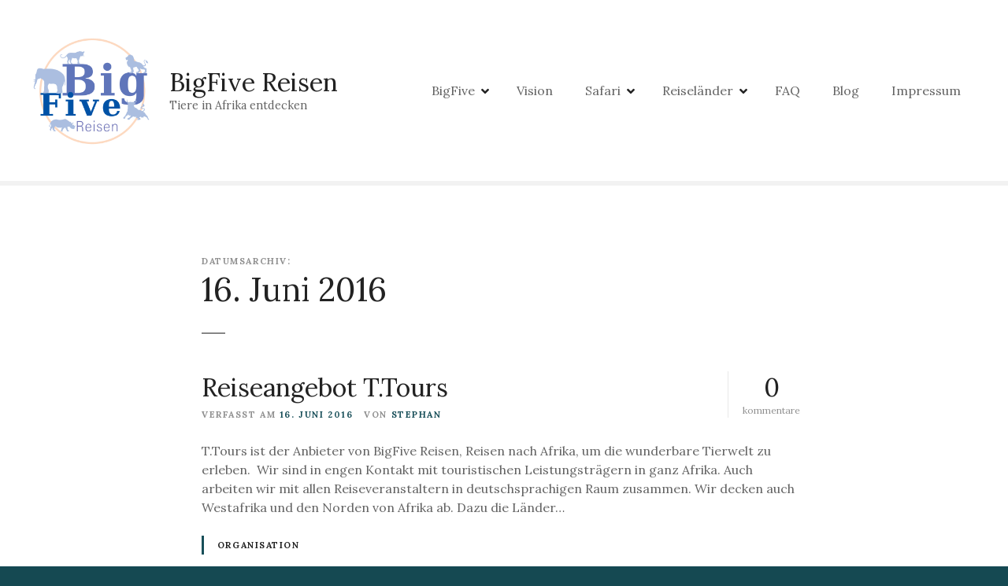

--- FILE ---
content_type: text/html; charset=UTF-8
request_url: https://bigfive.reisen/2016/06/
body_size: 9799
content:
<!doctype html>
<html lang="de">
<head>
	<meta charset="UTF-8">
	<meta name="viewport" content="width=device-width, initial-scale=1">
	<link rel="profile" href="https://gmpg.org/xfn/11">

	<meta name='robots' content='noindex, follow' />

	<!-- This site is optimized with the Yoast SEO plugin v26.7 - https://yoast.com/wordpress/plugins/seo/ -->
	<title>Juni 2016 - BigFive Reisen</title>
	<meta property="og:locale" content="de_DE" />
	<meta property="og:type" content="website" />
	<meta property="og:title" content="Juni 2016 - BigFive Reisen" />
	<meta property="og:url" content="https://bigfive.reisen/2016/06/" />
	<meta property="og:site_name" content="BigFive Reisen" />
	<meta name="twitter:card" content="summary_large_image" />
	<script type="application/ld+json" class="yoast-schema-graph">{"@context":"https://schema.org","@graph":[{"@type":"CollectionPage","@id":"https://bigfive.reisen/2016/06/","url":"https://bigfive.reisen/2016/06/","name":"Juni 2016 - BigFive Reisen","isPartOf":{"@id":"https://bigfive.reisen/#website"},"primaryImageOfPage":{"@id":"https://bigfive.reisen/2016/06/#primaryimage"},"image":{"@id":"https://bigfive.reisen/2016/06/#primaryimage"},"thumbnailUrl":"","inLanguage":"de"},{"@type":"ImageObject","inLanguage":"de","@id":"https://bigfive.reisen/2016/06/#primaryimage","url":"","contentUrl":""},{"@type":"WebSite","@id":"https://bigfive.reisen/#website","url":"https://bigfive.reisen/","name":"BigFive Reisen","description":"Tiere in Afrika entdecken","publisher":{"@id":"https://bigfive.reisen/#organization"},"potentialAction":[{"@type":"SearchAction","target":{"@type":"EntryPoint","urlTemplate":"https://bigfive.reisen/?s={search_term_string}"},"query-input":{"@type":"PropertyValueSpecification","valueRequired":true,"valueName":"search_term_string"}}],"inLanguage":"de"},{"@type":"Organization","@id":"https://bigfive.reisen/#organization","name":"BigFive Reisen","url":"https://bigfive.reisen/","logo":{"@type":"ImageObject","inLanguage":"de","@id":"https://bigfive.reisen/#/schema/logo/image/","url":"https://bigfive.reisen/wp-content/uploads/sites/3/2025/04/cropped-BigFive.png","contentUrl":"https://bigfive.reisen/wp-content/uploads/sites/3/2025/04/cropped-BigFive.png","width":1024,"height":1024,"caption":"BigFive Reisen"},"image":{"@id":"https://bigfive.reisen/#/schema/logo/image/"}}]}</script>
	<!-- / Yoast SEO plugin. -->


<link rel='dns-prefetch' href='//www.googletagmanager.com' />
<link rel='dns-prefetch' href='//fonts.googleapis.com' />
<link rel="alternate" type="application/rss+xml" title="BigFive Reisen &raquo; Feed" href="https://bigfive.reisen/feed/" />
<link rel="alternate" type="application/rss+xml" title="BigFive Reisen &raquo; Kommentar-Feed" href="https://bigfive.reisen/comments/feed/" />
		<style>
					</style>
		<style id='wp-img-auto-sizes-contain-inline-css' type='text/css'>
img:is([sizes=auto i],[sizes^="auto," i]){contain-intrinsic-size:3000px 1500px}
/*# sourceURL=wp-img-auto-sizes-contain-inline-css */
</style>
<link rel='stylesheet' id='citadela-reset-css' href='https://bigfive.reisen/wp-content/themes/citadelawp/design/css/reset.css?ver=1743664592' type='text/css' media='all' />
<link rel='stylesheet' id='citadela-base-css' href='https://bigfive.reisen/wp-content/themes/citadelawp/design/css/base.css?ver=1743664592' type='text/css' media='all' />
<style id='wp-emoji-styles-inline-css' type='text/css'>

	img.wp-smiley, img.emoji {
		display: inline !important;
		border: none !important;
		box-shadow: none !important;
		height: 1em !important;
		width: 1em !important;
		margin: 0 0.07em !important;
		vertical-align: -0.1em !important;
		background: none !important;
		padding: 0 !important;
	}
/*# sourceURL=wp-emoji-styles-inline-css */
</style>
<style id='wp-block-library-inline-css' type='text/css'>
:root{--wp-block-synced-color:#7a00df;--wp-block-synced-color--rgb:122,0,223;--wp-bound-block-color:var(--wp-block-synced-color);--wp-editor-canvas-background:#ddd;--wp-admin-theme-color:#007cba;--wp-admin-theme-color--rgb:0,124,186;--wp-admin-theme-color-darker-10:#006ba1;--wp-admin-theme-color-darker-10--rgb:0,107,160.5;--wp-admin-theme-color-darker-20:#005a87;--wp-admin-theme-color-darker-20--rgb:0,90,135;--wp-admin-border-width-focus:2px}@media (min-resolution:192dpi){:root{--wp-admin-border-width-focus:1.5px}}.wp-element-button{cursor:pointer}:root .has-very-light-gray-background-color{background-color:#eee}:root .has-very-dark-gray-background-color{background-color:#313131}:root .has-very-light-gray-color{color:#eee}:root .has-very-dark-gray-color{color:#313131}:root .has-vivid-green-cyan-to-vivid-cyan-blue-gradient-background{background:linear-gradient(135deg,#00d084,#0693e3)}:root .has-purple-crush-gradient-background{background:linear-gradient(135deg,#34e2e4,#4721fb 50%,#ab1dfe)}:root .has-hazy-dawn-gradient-background{background:linear-gradient(135deg,#faaca8,#dad0ec)}:root .has-subdued-olive-gradient-background{background:linear-gradient(135deg,#fafae1,#67a671)}:root .has-atomic-cream-gradient-background{background:linear-gradient(135deg,#fdd79a,#004a59)}:root .has-nightshade-gradient-background{background:linear-gradient(135deg,#330968,#31cdcf)}:root .has-midnight-gradient-background{background:linear-gradient(135deg,#020381,#2874fc)}:root{--wp--preset--font-size--normal:16px;--wp--preset--font-size--huge:42px}.has-regular-font-size{font-size:1em}.has-larger-font-size{font-size:2.625em}.has-normal-font-size{font-size:var(--wp--preset--font-size--normal)}.has-huge-font-size{font-size:var(--wp--preset--font-size--huge)}.has-text-align-center{text-align:center}.has-text-align-left{text-align:left}.has-text-align-right{text-align:right}.has-fit-text{white-space:nowrap!important}#end-resizable-editor-section{display:none}.aligncenter{clear:both}.items-justified-left{justify-content:flex-start}.items-justified-center{justify-content:center}.items-justified-right{justify-content:flex-end}.items-justified-space-between{justify-content:space-between}.screen-reader-text{border:0;clip-path:inset(50%);height:1px;margin:-1px;overflow:hidden;padding:0;position:absolute;width:1px;word-wrap:normal!important}.screen-reader-text:focus{background-color:#ddd;clip-path:none;color:#444;display:block;font-size:1em;height:auto;left:5px;line-height:normal;padding:15px 23px 14px;text-decoration:none;top:5px;width:auto;z-index:100000}html :where(.has-border-color){border-style:solid}html :where([style*=border-top-color]){border-top-style:solid}html :where([style*=border-right-color]){border-right-style:solid}html :where([style*=border-bottom-color]){border-bottom-style:solid}html :where([style*=border-left-color]){border-left-style:solid}html :where([style*=border-width]){border-style:solid}html :where([style*=border-top-width]){border-top-style:solid}html :where([style*=border-right-width]){border-right-style:solid}html :where([style*=border-bottom-width]){border-bottom-style:solid}html :where([style*=border-left-width]){border-left-style:solid}html :where(img[class*=wp-image-]){height:auto;max-width:100%}:where(figure){margin:0 0 1em}html :where(.is-position-sticky){--wp-admin--admin-bar--position-offset:var(--wp-admin--admin-bar--height,0px)}@media screen and (max-width:600px){html :where(.is-position-sticky){--wp-admin--admin-bar--position-offset:0px}}

/*# sourceURL=wp-block-library-inline-css */
</style><link rel='stylesheet' id='citadela-posts-search-results-block-style-css' href='https://bigfive.reisen/wp-content/plugins/citadelawp-directory/blocks/posts-search-results/style.css?ver=1743841894' type='text/css' media='all' />
<style id='global-styles-inline-css' type='text/css'>
:root{--wp--preset--aspect-ratio--square: 1;--wp--preset--aspect-ratio--4-3: 4/3;--wp--preset--aspect-ratio--3-4: 3/4;--wp--preset--aspect-ratio--3-2: 3/2;--wp--preset--aspect-ratio--2-3: 2/3;--wp--preset--aspect-ratio--16-9: 16/9;--wp--preset--aspect-ratio--9-16: 9/16;--wp--preset--color--black: #000000;--wp--preset--color--cyan-bluish-gray: #abb8c3;--wp--preset--color--white: #ffffff;--wp--preset--color--pale-pink: #f78da7;--wp--preset--color--vivid-red: #cf2e2e;--wp--preset--color--luminous-vivid-orange: #ff6900;--wp--preset--color--luminous-vivid-amber: #fcb900;--wp--preset--color--light-green-cyan: #7bdcb5;--wp--preset--color--vivid-green-cyan: #00d084;--wp--preset--color--pale-cyan-blue: #8ed1fc;--wp--preset--color--vivid-cyan-blue: #0693e3;--wp--preset--color--vivid-purple: #9b51e0;--wp--preset--gradient--vivid-cyan-blue-to-vivid-purple: linear-gradient(135deg,rgb(6,147,227) 0%,rgb(155,81,224) 100%);--wp--preset--gradient--light-green-cyan-to-vivid-green-cyan: linear-gradient(135deg,rgb(122,220,180) 0%,rgb(0,208,130) 100%);--wp--preset--gradient--luminous-vivid-amber-to-luminous-vivid-orange: linear-gradient(135deg,rgb(252,185,0) 0%,rgb(255,105,0) 100%);--wp--preset--gradient--luminous-vivid-orange-to-vivid-red: linear-gradient(135deg,rgb(255,105,0) 0%,rgb(207,46,46) 100%);--wp--preset--gradient--very-light-gray-to-cyan-bluish-gray: linear-gradient(135deg,rgb(238,238,238) 0%,rgb(169,184,195) 100%);--wp--preset--gradient--cool-to-warm-spectrum: linear-gradient(135deg,rgb(74,234,220) 0%,rgb(151,120,209) 20%,rgb(207,42,186) 40%,rgb(238,44,130) 60%,rgb(251,105,98) 80%,rgb(254,248,76) 100%);--wp--preset--gradient--blush-light-purple: linear-gradient(135deg,rgb(255,206,236) 0%,rgb(152,150,240) 100%);--wp--preset--gradient--blush-bordeaux: linear-gradient(135deg,rgb(254,205,165) 0%,rgb(254,45,45) 50%,rgb(107,0,62) 100%);--wp--preset--gradient--luminous-dusk: linear-gradient(135deg,rgb(255,203,112) 0%,rgb(199,81,192) 50%,rgb(65,88,208) 100%);--wp--preset--gradient--pale-ocean: linear-gradient(135deg,rgb(255,245,203) 0%,rgb(182,227,212) 50%,rgb(51,167,181) 100%);--wp--preset--gradient--electric-grass: linear-gradient(135deg,rgb(202,248,128) 0%,rgb(113,206,126) 100%);--wp--preset--gradient--midnight: linear-gradient(135deg,rgb(2,3,129) 0%,rgb(40,116,252) 100%);--wp--preset--font-size--small: 13px;--wp--preset--font-size--medium: 20px;--wp--preset--font-size--large: 36px;--wp--preset--font-size--x-large: 42px;--wp--preset--spacing--20: 0.44rem;--wp--preset--spacing--30: 0.67rem;--wp--preset--spacing--40: 1rem;--wp--preset--spacing--50: 1.5rem;--wp--preset--spacing--60: 2.25rem;--wp--preset--spacing--70: 3.38rem;--wp--preset--spacing--80: 5.06rem;--wp--preset--shadow--natural: 6px 6px 9px rgba(0, 0, 0, 0.2);--wp--preset--shadow--deep: 12px 12px 50px rgba(0, 0, 0, 0.4);--wp--preset--shadow--sharp: 6px 6px 0px rgba(0, 0, 0, 0.2);--wp--preset--shadow--outlined: 6px 6px 0px -3px rgb(255, 255, 255), 6px 6px rgb(0, 0, 0);--wp--preset--shadow--crisp: 6px 6px 0px rgb(0, 0, 0);}:where(.is-layout-flex){gap: 0.5em;}:where(.is-layout-grid){gap: 0.5em;}body .is-layout-flex{display: flex;}.is-layout-flex{flex-wrap: wrap;align-items: center;}.is-layout-flex > :is(*, div){margin: 0;}body .is-layout-grid{display: grid;}.is-layout-grid > :is(*, div){margin: 0;}:where(.wp-block-columns.is-layout-flex){gap: 2em;}:where(.wp-block-columns.is-layout-grid){gap: 2em;}:where(.wp-block-post-template.is-layout-flex){gap: 1.25em;}:where(.wp-block-post-template.is-layout-grid){gap: 1.25em;}.has-black-color{color: var(--wp--preset--color--black) !important;}.has-cyan-bluish-gray-color{color: var(--wp--preset--color--cyan-bluish-gray) !important;}.has-white-color{color: var(--wp--preset--color--white) !important;}.has-pale-pink-color{color: var(--wp--preset--color--pale-pink) !important;}.has-vivid-red-color{color: var(--wp--preset--color--vivid-red) !important;}.has-luminous-vivid-orange-color{color: var(--wp--preset--color--luminous-vivid-orange) !important;}.has-luminous-vivid-amber-color{color: var(--wp--preset--color--luminous-vivid-amber) !important;}.has-light-green-cyan-color{color: var(--wp--preset--color--light-green-cyan) !important;}.has-vivid-green-cyan-color{color: var(--wp--preset--color--vivid-green-cyan) !important;}.has-pale-cyan-blue-color{color: var(--wp--preset--color--pale-cyan-blue) !important;}.has-vivid-cyan-blue-color{color: var(--wp--preset--color--vivid-cyan-blue) !important;}.has-vivid-purple-color{color: var(--wp--preset--color--vivid-purple) !important;}.has-black-background-color{background-color: var(--wp--preset--color--black) !important;}.has-cyan-bluish-gray-background-color{background-color: var(--wp--preset--color--cyan-bluish-gray) !important;}.has-white-background-color{background-color: var(--wp--preset--color--white) !important;}.has-pale-pink-background-color{background-color: var(--wp--preset--color--pale-pink) !important;}.has-vivid-red-background-color{background-color: var(--wp--preset--color--vivid-red) !important;}.has-luminous-vivid-orange-background-color{background-color: var(--wp--preset--color--luminous-vivid-orange) !important;}.has-luminous-vivid-amber-background-color{background-color: var(--wp--preset--color--luminous-vivid-amber) !important;}.has-light-green-cyan-background-color{background-color: var(--wp--preset--color--light-green-cyan) !important;}.has-vivid-green-cyan-background-color{background-color: var(--wp--preset--color--vivid-green-cyan) !important;}.has-pale-cyan-blue-background-color{background-color: var(--wp--preset--color--pale-cyan-blue) !important;}.has-vivid-cyan-blue-background-color{background-color: var(--wp--preset--color--vivid-cyan-blue) !important;}.has-vivid-purple-background-color{background-color: var(--wp--preset--color--vivid-purple) !important;}.has-black-border-color{border-color: var(--wp--preset--color--black) !important;}.has-cyan-bluish-gray-border-color{border-color: var(--wp--preset--color--cyan-bluish-gray) !important;}.has-white-border-color{border-color: var(--wp--preset--color--white) !important;}.has-pale-pink-border-color{border-color: var(--wp--preset--color--pale-pink) !important;}.has-vivid-red-border-color{border-color: var(--wp--preset--color--vivid-red) !important;}.has-luminous-vivid-orange-border-color{border-color: var(--wp--preset--color--luminous-vivid-orange) !important;}.has-luminous-vivid-amber-border-color{border-color: var(--wp--preset--color--luminous-vivid-amber) !important;}.has-light-green-cyan-border-color{border-color: var(--wp--preset--color--light-green-cyan) !important;}.has-vivid-green-cyan-border-color{border-color: var(--wp--preset--color--vivid-green-cyan) !important;}.has-pale-cyan-blue-border-color{border-color: var(--wp--preset--color--pale-cyan-blue) !important;}.has-vivid-cyan-blue-border-color{border-color: var(--wp--preset--color--vivid-cyan-blue) !important;}.has-vivid-purple-border-color{border-color: var(--wp--preset--color--vivid-purple) !important;}.has-vivid-cyan-blue-to-vivid-purple-gradient-background{background: var(--wp--preset--gradient--vivid-cyan-blue-to-vivid-purple) !important;}.has-light-green-cyan-to-vivid-green-cyan-gradient-background{background: var(--wp--preset--gradient--light-green-cyan-to-vivid-green-cyan) !important;}.has-luminous-vivid-amber-to-luminous-vivid-orange-gradient-background{background: var(--wp--preset--gradient--luminous-vivid-amber-to-luminous-vivid-orange) !important;}.has-luminous-vivid-orange-to-vivid-red-gradient-background{background: var(--wp--preset--gradient--luminous-vivid-orange-to-vivid-red) !important;}.has-very-light-gray-to-cyan-bluish-gray-gradient-background{background: var(--wp--preset--gradient--very-light-gray-to-cyan-bluish-gray) !important;}.has-cool-to-warm-spectrum-gradient-background{background: var(--wp--preset--gradient--cool-to-warm-spectrum) !important;}.has-blush-light-purple-gradient-background{background: var(--wp--preset--gradient--blush-light-purple) !important;}.has-blush-bordeaux-gradient-background{background: var(--wp--preset--gradient--blush-bordeaux) !important;}.has-luminous-dusk-gradient-background{background: var(--wp--preset--gradient--luminous-dusk) !important;}.has-pale-ocean-gradient-background{background: var(--wp--preset--gradient--pale-ocean) !important;}.has-electric-grass-gradient-background{background: var(--wp--preset--gradient--electric-grass) !important;}.has-midnight-gradient-background{background: var(--wp--preset--gradient--midnight) !important;}.has-small-font-size{font-size: var(--wp--preset--font-size--small) !important;}.has-medium-font-size{font-size: var(--wp--preset--font-size--medium) !important;}.has-large-font-size{font-size: var(--wp--preset--font-size--large) !important;}.has-x-large-font-size{font-size: var(--wp--preset--font-size--x-large) !important;}
/*# sourceURL=global-styles-inline-css */
</style>

<style id='classic-theme-styles-inline-css' type='text/css'>
/*! This file is auto-generated */
.wp-block-button__link{color:#fff;background-color:#32373c;border-radius:9999px;box-shadow:none;text-decoration:none;padding:calc(.667em + 2px) calc(1.333em + 2px);font-size:1.125em}.wp-block-file__button{background:#32373c;color:#fff;text-decoration:none}
/*# sourceURL=/wp-includes/css/classic-themes.min.css */
</style>
<link rel='stylesheet' id='default-icon-styles-css' href='https://bigfive.reisen/wp-content/plugins/svg-vector-icon-plugin/public/../admin/css/wordpress-svg-icon-plugin-style.min.css?ver=6.9' type='text/css' media='all' />
<link rel='stylesheet' id='citadela-theme-general-styles-css' href='https://bigfive.reisen/wp-content/uploads/sites/3/tmp/citadela-theme/citadela-theme-tmp-style.css?ver=1745492908' type='text/css' media='all' />
<link rel='stylesheet' id='citadela-fontawesome-css' href='https://bigfive.reisen/wp-content/themes/citadelawp/design/css/assets/fontawesome/css/all.min.css?ver=5.8.2' type='text/css' media='all' />
<link rel='stylesheet' id='citadela-photoswipe-css-css' href='https://bigfive.reisen/wp-content/themes/citadelawp/citadela-theme/assets/photoswipe/photoswipe.css?ver=4.1.3' type='text/css' media='all' />
<link rel='stylesheet' id='citadela-photoswipe-css-default-skin-css' href='https://bigfive.reisen/wp-content/themes/citadelawp/citadela-theme/assets/photoswipe/default-skin/default-skin.css?ver=4.1.3' type='text/css' media='all' />
<link rel='stylesheet' id='citadela-leaflet-markercluster-default-css' href='https://bigfive.reisen/wp-content/plugins/citadelawp-directory/plugin/assets/leaflet/MarkerCluster.Default.css?ver=1.4.1' type='text/css' media='all' />
<link rel='stylesheet' id='citadela-leaflet-markercluster-css' href='https://bigfive.reisen/wp-content/plugins/citadelawp-directory/plugin/assets/leaflet/MarkerCluster.css?ver=1.4.1' type='text/css' media='all' />
<link rel='stylesheet' id='citadela-leaflet-css' href='https://bigfive.reisen/wp-content/plugins/citadelawp-directory/plugin/assets/leaflet/leaflet.css?ver=1.6.0' type='text/css' media='all' />
<link rel='stylesheet' id='citadela-leaflet-gesture-handling-css' href='https://bigfive.reisen/wp-content/plugins/citadelawp-directory/plugin/assets/leaflet/leaflet-gesture-handling.min.css?ver=1.4.1' type='text/css' media='all' />
<link rel='stylesheet' id='citadela-raty-css' href='https://bigfive.reisen/wp-content/plugins/citadelawp-directory/plugin/assets/raty/jquery.raty.css?ver=2.8.0' type='text/css' media='all' />
<link rel='stylesheet' id='citadela-directory-frontend-css' href='https://bigfive.reisen/wp-content/plugins/citadelawp-directory/design/css/style.css?ver=1743841996' type='text/css' media='all' />
<link rel='stylesheet' id='citadela-pro-google-fonts-css' href='https://fonts.googleapis.com/css?family=Lora%3Aregular%2C500%2C600%2C700%2Citalic%2C500italic%2C600italic%2C700italic&#038;subset=cyrillic%2Ccyrillic-ext%2Clatin%2Clatin-ext%2Cvietnamese&#038;display=swap&#038;ver=6.9' type='text/css' media='all' />
<script type="text/javascript" src="https://bigfive.reisen/wp-includes/js/jquery/jquery.min.js?ver=3.7.1" id="jquery-core-js"></script>
<script type="text/javascript" src="https://bigfive.reisen/wp-includes/js/jquery/jquery-migrate.min.js?ver=3.4.1" id="jquery-migrate-js"></script>
<script type="text/javascript" src="https://bigfive.reisen/wp-content/plugins/citadelawp-pro/assets/blocks/spacer/src/frontend.js?ver=1743665061" id="spacer-frontend-js"></script>
<script type="text/javascript" src="https://bigfive.reisen/wp-content/plugins/citadelawp-pro/assets/blocks/service/src/frontend.js?ver=1743665063" id="service-frontend-js"></script>
<script type="text/javascript" src="https://bigfive.reisen/wp-content/plugins/citadelawp-pro/assets/blocks/responsive-text/src/frontend.js?ver=1743665061" id="responsive-text-frontend-js"></script>
<script type="text/javascript" src="https://bigfive.reisen/wp-content/plugins/citadelawp-pro/assets/blocks/page-title/src/frontend.js?ver=1743665061" id="page-title-frontend-js"></script>
<script type="text/javascript" src="https://bigfive.reisen/wp-content/plugins/citadelawp-pro/assets/blocks/cluster/src/frontend.js?ver=1743665063" id="cluster-frontend-js"></script>
<script type="text/javascript" src="https://bigfive.reisen/wp-content/plugins/citadelawp-directory/plugin/assets/leaflet/leaflet.js?ver=1.6.0" id="citadela-leaflet-js"></script>

<!-- Google Tag (gtac.js) durch Site-Kit hinzugefügt -->
<!-- Von Site Kit hinzugefügtes Google-Analytics-Snippet -->
<script type="text/javascript" src="https://www.googletagmanager.com/gtag/js?id=G-5JHTS8805J" id="google_gtagjs-js" async></script>
<script type="text/javascript" id="google_gtagjs-js-after">
/* <![CDATA[ */
window.dataLayer = window.dataLayer || [];function gtag(){dataLayer.push(arguments);}
gtag("set","linker",{"domains":["bigfive.reisen"]});
gtag("js", new Date());
gtag("set", "developer_id.dZTNiMT", true);
gtag("config", "G-5JHTS8805J");
//# sourceURL=google_gtagjs-js-after
/* ]]> */
</script>
<link rel="https://api.w.org/" href="https://bigfive.reisen/wp-json/" /><link rel="EditURI" type="application/rsd+xml" title="RSD" href="https://bigfive.reisen/xmlrpc.php?rsd" />
<meta name="generator" content="WordPress 6.9" />
<meta name="generator" content="Site Kit by Google 1.170.0" /><script src='https://tourismus.consulting/?dm=20b015c97bdce828e2956535da057e03&amp;action=load&amp;blogid=3&amp;siteid=1&amp;t=1769722521&amp;back=https%3A%2F%2Fbigfive.reisen%2F2016%2F06%2F' type='text/javascript'></script><link rel="preload" as="font" type="font/woff2" href="https://bigfive.reisen/wp-content/themes/citadelawp/design/css/assets/fontawesome/webfonts/fa-solid-900.woff2" crossorigin/><link rel="preload" as="font" type="font/woff2" href="https://bigfive.reisen/wp-content/themes/citadelawp/design/css/assets/fontawesome/webfonts/fa-regular-400.woff2" crossorigin/><link rel="preload" as="font" type="font/woff2" href="https://bigfive.reisen/wp-content/themes/citadelawp/design/css/assets/fontawesome/webfonts/fa-brands-400.woff2" crossorigin/>		<script type="text/javascript">
			var CitadelaDirectorySettings = {"home":{"url":"https:\/\/bigfive.reisen"},"wpSettings":{"postsPerPage":"12"},"ajax":{"url":"https:\/\/bigfive.reisen\/wp-admin\/admin-ajax.php","actions":{"item-contact-form:wpajax_send":"item-contact-form:wpajax_send"}},"paths":{"css":"https:\/\/bigfive.reisen\/wp-content\/plugins\/citadelawp-directory\/design\/css","assets":"https:\/\/bigfive.reisen\/wp-content\/plugins\/citadelawp-directory\/plugin\/assets"},"images":"https:\/\/bigfive.reisen\/wp-content\/plugins\/citadelawp-directory\/design\/images","keys":{"recaptchaSiteKey":false},"specialPages":{"single-item":"9","search-results":"10","item-category":"11","item-location":"12","posts-search-results":"13","posts-category":"546","posts-tag":"547","posts-date":"548","posts-author":"549","default-search-results":"550","404-page":"551"},"l10n":{"datetimes":{"startOfWeek":"1"}},"features":{"item_reviews":false,"item_extension":true},"options":{"item_extension":{"enable":true,"inputs_group":{"group_name":"Obituary Details","inputs":{"born":{"type":"date","label":"Born","description":"","unit":"","unit-position":"right","use_url_label":false,"use_as_filter":false,"checkbox_filters_group_name":""},"died":{"type":"date","label":"Died","description":"","unit":"","unit-position":"right","use_url_label":false,"use_as_filter":false,"checkbox_filters_group_name":""},"visitation":{"type":"textarea","label":"Visitation","description":"Date, time and note for visitors to pay their respects","unit":"","unit-position":"right","use_url_label":false,"use_as_filter":false,"checkbox_filters_group_name":""},"funeral":{"type":"textarea","label":"Funeral","description":"Date and time of funeral\/committal service","unit":"","unit-position":"right","use_url_label":false,"use_as_filter":false,"checkbox_filters_group_name":""},"method":{"type":"citadela_multiselect","label":"Method","description":"Final disposition of deceased","unit":"","unit-position":"right","use_url_label":false,"use_as_filter":false,"checkbox_filters_group_name":"","choices":{"burial":"Ground burial","cremation":"Cremation","entombment":"Entombment"},"choices_label":"Choose option"}}}},"item_detail":[]},"currentPost":{"post_id":59,"post_type":"post"}}		</script>
		<meta name="google-site-verification" content="QHNbPV0c8O6pDwVDIgp8QicMKNELKSYV9YXBCCwPpD0">        <script type="text/javascript">
            var CitadelaProSettings = {"wpSettings":{"postsPerPage":"12"},"specialPages":{"blog":"14"}}        </script>
        <link rel="icon" href="https://bigfive.reisen/wp-content/uploads/sites/3/2025/04/cropped-cropped-BigFive-32x32.png" sizes="32x32" />
<link rel="icon" href="https://bigfive.reisen/wp-content/uploads/sites/3/2025/04/cropped-cropped-BigFive-192x192.png" sizes="192x192" />
<link rel="apple-touch-icon" href="https://bigfive.reisen/wp-content/uploads/sites/3/2025/04/cropped-cropped-BigFive-180x180.png" />
<meta name="msapplication-TileImage" content="https://bigfive.reisen/wp-content/uploads/sites/3/2025/04/cropped-cropped-BigFive-270x270.png" />

</head>

<body class="archive date wp-custom-logo wp-theme-citadelawp classic-theme-layout classic-header-layout default-theme-design page-fullwidth is-page-title  pro-plugin-active sticky-header-desktop-none sticky-header-mobile-burger footer-collapsible-widgets-enabled">



<div id="page" class="site">
	<a class="skip-link screen-reader-text" href="#content">Zum Inhalt springen</a>
		
		<header id="masthead" class="site-header loading logo-align-left-mobile">
			<div class="grid-main">

				<div 
					class="site-branding " 
					style="max-width:400px;"				>
											<div 
							class="logo-wrapper" 
							style="max-width:150px;"data-mobile-max-width="{&quot;desktop&quot;:&quot;150px&quot;,&quot;mobile&quot;:&quot;30px&quot;}"						>
							<a href="https://bigfive.reisen/" class="custom-logo-link" rel="home"><img width="1024" height="1024" src="https://bigfive.reisen/wp-content/uploads/sites/3/2025/04/cropped-BigFive.png" class="custom-logo" alt="BigFive Reisen" decoding="async" fetchpriority="high" srcset="https://bigfive.reisen/wp-content/uploads/sites/3/2025/04/cropped-BigFive.png 1024w, https://bigfive.reisen/wp-content/uploads/sites/3/2025/04/cropped-BigFive-300x300.png 300w, https://bigfive.reisen/wp-content/uploads/sites/3/2025/04/cropped-BigFive-150x150.png 150w, https://bigfive.reisen/wp-content/uploads/sites/3/2025/04/cropped-BigFive-768x768.png 768w" sizes="(max-width: 1024px) 100vw, 1024px" /></a>						</div>
					
					<div class="text-logo">

													<p class="site-title" data-mobile-font-size="{&quot;desktop&quot;:&quot;&quot;,&quot;mobile&quot;:&quot;1.4em&quot;}"><a href="https://bigfive.reisen/" rel="home">BigFive Reisen</a></p>
														<p class="site-description">Tiere in Afrika entdecken</p>
											</div><!-- .text-logo -->
				</div><!-- .site-branding -->
				
								
				<nav id="site-navigation" class="main-navigation menu-hidden ">
					<div class="citadela-menu-container citadela-menu-main-menu"><ul id="main-menu" class="citadela-menu"><li id="menu-item-2103" class="menu-item menu-item-type-post_type menu-item-object-page menu-item-home menu-item-has-children menu-item-2103"><a href="https://bigfive.reisen/">BigFive</a>
<ul class="sub-menu">
	<li id="menu-item-2119" class="menu-item menu-item-type-post_type menu-item-object-page menu-item-2119"><a href="https://bigfive.reisen/anders-reisen/">Anders Reisen</a></li>
	<li id="menu-item-2179" class="menu-item menu-item-type-post_type menu-item-object-page menu-item-2179"><a href="https://bigfive.reisen/vision/">Leistungen</a></li>
	<li id="menu-item-2128" class="menu-item menu-item-type-post_type menu-item-object-page menu-item-2128"><a href="https://bigfive.reisen/bigfive/">Die BigFive</a></li>
	<li id="menu-item-2106" class="menu-item menu-item-type-post_type menu-item-object-page menu-item-2106"><a href="https://bigfive.reisen/geschichte/">Geschichte</a></li>
	<li id="menu-item-2154" class="menu-item menu-item-type-post_type menu-item-object-page menu-item-2154"><a href="https://bigfive.reisen/hilfsprojekte/">Projekte</a></li>
</ul>
</li>
<li id="menu-item-2102" class="menu-item menu-item-type-post_type menu-item-object-page menu-item-2102"><a href="https://bigfive.reisen/vision/">Vision</a></li>
<li id="menu-item-2104" class="menu-item menu-item-type-post_type menu-item-object-page menu-item-has-children menu-item-2104"><a href="https://bigfive.reisen/safari/">Safari</a>
<ul class="sub-menu">
	<li id="menu-item-2110" class="menu-item menu-item-type-post_type menu-item-object-page menu-item-2110"><a href="https://bigfive.reisen/berggorillas/">Berggorillas</a></li>
	<li id="menu-item-2109" class="menu-item menu-item-type-post_type menu-item-object-page menu-item-2109"><a href="https://bigfive.reisen/chobe-nationalpark/">Chobe Nationalpark</a></li>
	<li id="menu-item-2108" class="menu-item menu-item-type-post_type menu-item-object-page menu-item-2108"><a href="https://bigfive.reisen/okavango-delta/">Okavango Delta</a></li>
	<li id="menu-item-2107" class="menu-item menu-item-type-post_type menu-item-object-page menu-item-2107"><a href="https://bigfive.reisen/serengeti/">Serengeti</a></li>
</ul>
</li>
<li id="menu-item-2122" class="menu-item menu-item-type-post_type menu-item-object-page menu-item-has-children menu-item-2122"><a href="https://bigfive.reisen/reiselaender/">Reiseländer</a>
<ul class="sub-menu">
	<li id="menu-item-2138" class="menu-item menu-item-type-post_type menu-item-object-post menu-item-2138"><a href="https://bigfive.reisen/botswana/">Botswana</a></li>
	<li id="menu-item-2137" class="menu-item menu-item-type-post_type menu-item-object-post menu-item-2137"><a href="https://bigfive.reisen/kenia/">Kenia</a></li>
	<li id="menu-item-2136" class="menu-item menu-item-type-post_type menu-item-object-post menu-item-2136"><a href="https://bigfive.reisen/malawi/">Malawi</a></li>
	<li id="menu-item-2134" class="menu-item menu-item-type-post_type menu-item-object-post menu-item-2134"><a href="https://bigfive.reisen/tansania/">Tansania</a></li>
	<li id="menu-item-2135" class="menu-item menu-item-type-post_type menu-item-object-post menu-item-2135"><a href="https://bigfive.reisen/uganda/">Uganda</a></li>
</ul>
</li>
<li id="menu-item-2120" class="menu-item menu-item-type-post_type menu-item-object-page menu-item-2120"><a href="https://bigfive.reisen/faq/">FAQ</a></li>
<li id="menu-item-2112" class="menu-item menu-item-type-post_type menu-item-object-page menu-item-2112"><a href="https://bigfive.reisen/blog/">Blog</a></li>
<li id="menu-item-2111" class="menu-item menu-item-type-post_type menu-item-object-page menu-item-2111"><a href="https://bigfive.reisen/impressum-2/">Impressum</a></li>
</ul></div>				
								
				</nav><!-- #site-navigation -->


			</div><!-- .grid-main -->
		</header><!-- #masthead -->

	
	<div id="content" class="site-content">
	
        <div class="page-title standard">
            <header class="entry-header ">
                <div class="entry-header-wrap">
                    
                            <h1 class="entry-title">
            <span class="main-text">Datumsarchiv:</span>
            <span class="main-data">16. Juni 2016</span>
        </h1>
        
                </div>
            </header>
        </div>

        
	<div id="primary" class="content-area">
		<main id="main" class="site-main">
			<article id="post-548" class="special-page">
	            <div class="entry-content">
		            
        <div class="wp-block-citadela-blocks ctdl-posts-search-results layout-simple  show-item-featured-image show-item-date show-item-description show-item-categories border-none">
                <div class="citadela-block-articles">
        <div class="citadela-block-articles-wrap">
                        
<article id="post-59" class="has-description has-categories" style=""">
    <header class="entry-header">
        <h2 class="entry-title">
            <a href="https://bigfive.reisen/veranstalter/" rel="bookmark">Reiseangebot T.Tours</a>        </h2>
        <div class="entry-meta">
            <span class="posted-on"><span class="posted-on-text">Verfasst am</span> <span class="posted-on-date"><a href="https://bigfive.reisen/2016/06/16/" rel="bookmark" ><time class="entry-date published" datetime="2016-06-16T10:18:18+02:00">16. Juni 2016</time><time class="updated" datetime="2025-04-23T21:45:51+02:00">23. April 2025</time></a></span></span>            <span class="byline"><span class="byline-text">von</span> <span class="author vcard"><a class="url fn n" href="https://bigfive.reisen/author/stephan/" >stephan</a></span></span>        </div>
        <span class="comments-link" ><a href="https://bigfive.reisen/veranstalter/#respond"><span class="comments-number">0</span> <span class="comments-text">Kommentare<span class="screen-reader-text"> zu Reiseangebot T.Tours</span></span></a></span>    </header>

    
    
        <div class="entry-content">
            
                T.Tours ist der Anbieter von BigFive Reisen, Reisen nach Afrika, um die wunderbare Tierwelt zu erleben.&nbsp; Wir sind in engen Kontakt mit touristischen Leistungsträgern in ganz Afrika. Auch arbeiten wir mit allen Reiseveranstaltern in deutschsprachigen Raum zusammen. Wir decken auch Westafrika und den Norden von Afrika ab. Dazu die Länder&#8230;
            
        </div>

    
    
        <footer class="entry-footer">
            
                        <span class="cats-links"><span class="cats-text">Gepostet in</span> <span class="cats-list"><a href="https://bigfive.reisen/category/organisation/" rel="category tag" style=""">Organisation</a></span></span>
        </footer>

    
</article>


                    </div>
    </div>

    
	<nav class="navigation pagination" aria-label="Posts Navigation">
		<h2 class="screen-reader-text">Posts Navigation</h2>
		<div class="nav-links"></div>
	</nav>        </div>

        		        </div>
	        </article>
		</main><!-- #main -->
	</div><!-- #primary -->


	</div><!-- #content -->
	
		
	<footer id="colophon" class="site-footer">

		
		
		<div class="site-info">
				Erstellt mit CitadelaWP WordPress Theme von AitThemes		</div><!-- .site-info -->
	</footer><!-- #colophon -->
</div><!-- #page -->

<script type="speculationrules">
{"prefetch":[{"source":"document","where":{"and":[{"href_matches":"/*"},{"not":{"href_matches":["/wp-*.php","/wp-admin/*","/wp-content/uploads/sites/3/*","/wp-content/*","/wp-content/plugins/*","/wp-content/themes/citadelawp/*","/*\\?(.+)"]}},{"not":{"selector_matches":"a[rel~=\"nofollow\"]"}},{"not":{"selector_matches":".no-prefetch, .no-prefetch a"}}]},"eagerness":"conservative"}]}
</script>
<script type="text/javascript" src="https://bigfive.reisen/wp-content/themes/citadelawp/citadela-theme/assets/modernizr/modernizr.touch.min.js?ver=3.6.0" id="citadela-modernizr-touch-js"></script>
<script type="text/javascript" src="https://bigfive.reisen/wp-content/themes/citadelawp/citadela-theme/assets/waypoints/jquery.waypoints.min.js?ver=4.0.1" id="citadela-waypoints-js"></script>
<script type="text/javascript" src="https://bigfive.reisen/wp-content/themes/citadelawp/citadela-theme/assets/photoswipe/photoswipe.min.js?ver=4.1.3" id="citadela-photoswipe-js"></script>
<script type="text/javascript" src="https://bigfive.reisen/wp-content/themes/citadelawp/citadela-theme/assets/photoswipe/photoswipe-ui-default.min.js?ver=4.1.3" id="citadela-photoswipe-ui-js"></script>
<script type="text/javascript" src="https://bigfive.reisen/wp-content/themes/citadelawp/citadela-theme/assets/polyfills/focus-within-polyfill.min.js?ver=5.0.4" id="citadela-focus-within-polyfil-js"></script>
<script type="text/javascript" src="https://bigfive.reisen/wp-content/themes/citadelawp/design/js/fancybox.js?ver=1743664592" id="citadela-fancybox-js"></script>
<script type="text/javascript" src="https://bigfive.reisen/wp-content/themes/citadelawp/design/js/menu.js?ver=1743664592" id="citadela-menu-js"></script>
<script type="text/javascript" src="https://bigfive.reisen/wp-content/themes/citadelawp/design/js/mobile.js?ver=1743664592" id="citadela-mobile-js-js"></script>
<script type="text/javascript" src="https://bigfive.reisen/wp-content/plugins/citadelawp-directory/plugin/assets/raty/jquery.raty.js?ver=2.8.0" id="citadela-raty-js"></script>
<script type="text/javascript" src="https://bigfive.reisen/wp-content/plugins/citadelawp-directory/plugin/assets/citadela/citadela-utils.js?ver=1743841947" id="citadela-utils-js"></script>
<script type="text/javascript" src="https://bigfive.reisen/wp-content/plugins/citadelawp-pro/assets/js/script.js?ver=1743665063" id="citadela-pro-js"></script>
<script id="wp-emoji-settings" type="application/json">
{"baseUrl":"https://s.w.org/images/core/emoji/17.0.2/72x72/","ext":".png","svgUrl":"https://s.w.org/images/core/emoji/17.0.2/svg/","svgExt":".svg","source":{"concatemoji":"https://bigfive.reisen/wp-includes/js/wp-emoji-release.min.js?ver=6.9"}}
</script>
<script type="module">
/* <![CDATA[ */
/*! This file is auto-generated */
const a=JSON.parse(document.getElementById("wp-emoji-settings").textContent),o=(window._wpemojiSettings=a,"wpEmojiSettingsSupports"),s=["flag","emoji"];function i(e){try{var t={supportTests:e,timestamp:(new Date).valueOf()};sessionStorage.setItem(o,JSON.stringify(t))}catch(e){}}function c(e,t,n){e.clearRect(0,0,e.canvas.width,e.canvas.height),e.fillText(t,0,0);t=new Uint32Array(e.getImageData(0,0,e.canvas.width,e.canvas.height).data);e.clearRect(0,0,e.canvas.width,e.canvas.height),e.fillText(n,0,0);const a=new Uint32Array(e.getImageData(0,0,e.canvas.width,e.canvas.height).data);return t.every((e,t)=>e===a[t])}function p(e,t){e.clearRect(0,0,e.canvas.width,e.canvas.height),e.fillText(t,0,0);var n=e.getImageData(16,16,1,1);for(let e=0;e<n.data.length;e++)if(0!==n.data[e])return!1;return!0}function u(e,t,n,a){switch(t){case"flag":return n(e,"\ud83c\udff3\ufe0f\u200d\u26a7\ufe0f","\ud83c\udff3\ufe0f\u200b\u26a7\ufe0f")?!1:!n(e,"\ud83c\udde8\ud83c\uddf6","\ud83c\udde8\u200b\ud83c\uddf6")&&!n(e,"\ud83c\udff4\udb40\udc67\udb40\udc62\udb40\udc65\udb40\udc6e\udb40\udc67\udb40\udc7f","\ud83c\udff4\u200b\udb40\udc67\u200b\udb40\udc62\u200b\udb40\udc65\u200b\udb40\udc6e\u200b\udb40\udc67\u200b\udb40\udc7f");case"emoji":return!a(e,"\ud83e\u1fac8")}return!1}function f(e,t,n,a){let r;const o=(r="undefined"!=typeof WorkerGlobalScope&&self instanceof WorkerGlobalScope?new OffscreenCanvas(300,150):document.createElement("canvas")).getContext("2d",{willReadFrequently:!0}),s=(o.textBaseline="top",o.font="600 32px Arial",{});return e.forEach(e=>{s[e]=t(o,e,n,a)}),s}function r(e){var t=document.createElement("script");t.src=e,t.defer=!0,document.head.appendChild(t)}a.supports={everything:!0,everythingExceptFlag:!0},new Promise(t=>{let n=function(){try{var e=JSON.parse(sessionStorage.getItem(o));if("object"==typeof e&&"number"==typeof e.timestamp&&(new Date).valueOf()<e.timestamp+604800&&"object"==typeof e.supportTests)return e.supportTests}catch(e){}return null}();if(!n){if("undefined"!=typeof Worker&&"undefined"!=typeof OffscreenCanvas&&"undefined"!=typeof URL&&URL.createObjectURL&&"undefined"!=typeof Blob)try{var e="postMessage("+f.toString()+"("+[JSON.stringify(s),u.toString(),c.toString(),p.toString()].join(",")+"));",a=new Blob([e],{type:"text/javascript"});const r=new Worker(URL.createObjectURL(a),{name:"wpTestEmojiSupports"});return void(r.onmessage=e=>{i(n=e.data),r.terminate(),t(n)})}catch(e){}i(n=f(s,u,c,p))}t(n)}).then(e=>{for(const n in e)a.supports[n]=e[n],a.supports.everything=a.supports.everything&&a.supports[n],"flag"!==n&&(a.supports.everythingExceptFlag=a.supports.everythingExceptFlag&&a.supports[n]);var t;a.supports.everythingExceptFlag=a.supports.everythingExceptFlag&&!a.supports.flag,a.supports.everything||((t=a.source||{}).concatemoji?r(t.concatemoji):t.wpemoji&&t.twemoji&&(r(t.twemoji),r(t.wpemoji)))});
//# sourceURL=https://bigfive.reisen/wp-includes/js/wp-emoji-loader.min.js
/* ]]> */
</script>

</body>
</html>
